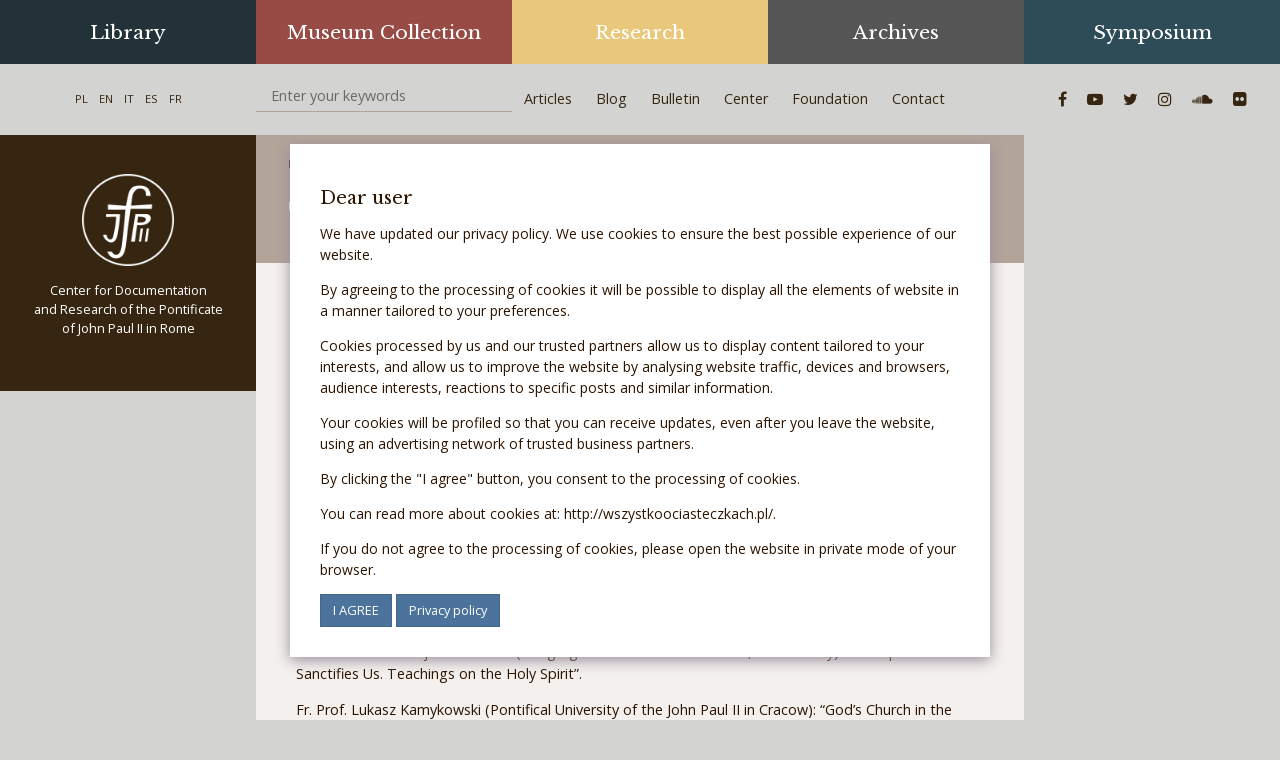

--- FILE ---
content_type: text/html; charset=UTF-8
request_url: https://jp2doc.pl/en/sympozja/rok-wiary/
body_size: 10846
content:
<!DOCTYPE html>
<html lang="en">
<head>
	<meta charset="utf-8">
	<meta http-equiv="X-UA-Compatible" content="IE=edge">
	<meta name="viewport" content="width=device-width, initial-scale=1">
	<!-- HEAD-->
	<meta name='robots' content='index, follow, max-image-preview:large, max-snippet:-1, max-video-preview:-1' />
	<style>img:is([sizes="auto" i], [sizes^="auto," i]) { contain-intrinsic-size: 3000px 1500px }</style>
	
	<!-- This site is optimized with the Yoast SEO plugin v26.2 - https://yoast.com/wordpress/plugins/seo/ -->
	<title>The Year of Faith - Center for Documentation</title>
	<link rel="canonical" href="https://jp2doc.pl/en/sympozja/rok-wiary/" />
	<meta property="og:locale" content="en_US" />
	<meta property="og:type" content="article" />
	<meta property="og:title" content="The Year of Faith - Center of the Pontificate of John Paul II in Rome" />
	<meta property="og:description" content="In preparation for the Year of Faith, the John Paul II Pontificate’s Center for Documentation and Research and the Pastoral Staff from the St. Stanislaw’s Church in Rome organized a cycle of six conferences titled “The Strength and the Beauty of Faith”. The meetings were held once a month from January to June 2012 in [&hellip;]" />
	<meta property="og:url" content="https://jp2doc.pl/en/sympozja/rok-wiary/" />
	<meta property="og:site_name" content="Center of the Pontificate of John Paul II in Rome" />
	<meta property="article:modified_time" content="2017-04-25T13:02:05+00:00" />
	<meta name="twitter:card" content="summary_large_image" />
	<meta name="twitter:label1" content="Est. reading time" />
	<meta name="twitter:data1" content="2 minutes" />
	<script type="application/ld+json" class="yoast-schema-graph">{"@context":"https://schema.org","@graph":[{"@type":"WebPage","@id":"https://jp2doc.pl/en/sympozja/rok-wiary/","url":"https://jp2doc.pl/en/sympozja/rok-wiary/","name":"The Year of Faith - Center for Documentation","isPartOf":{"@id":"https://jp2doc.pl/en/#website"},"datePublished":"2017-03-24T09:54:00+00:00","dateModified":"2017-04-25T13:02:05+00:00","breadcrumb":{"@id":"https://jp2doc.pl/en/sympozja/rok-wiary/#breadcrumb"},"inLanguage":"en-US","potentialAction":[{"@type":"ReadAction","target":["https://jp2doc.pl/en/sympozja/rok-wiary/"]}]},{"@type":"BreadcrumbList","@id":"https://jp2doc.pl/en/sympozja/rok-wiary/#breadcrumb","itemListElement":[{"@type":"ListItem","position":1,"name":"Home","item":"https://jp2doc.pl/en/"},{"@type":"ListItem","position":2,"name":"Symposium","item":"https://jp2doc.pl/en/sympozja/"},{"@type":"ListItem","position":3,"name":"The Year of Faith"}]},{"@type":"WebSite","@id":"https://jp2doc.pl/en/#website","url":"https://jp2doc.pl/en/","name":"Center for Documentation","description":"and Research of the Pontificate of John Paul II in Rome","publisher":{"@id":"https://jp2doc.pl/en/#organization"},"potentialAction":[{"@type":"SearchAction","target":{"@type":"EntryPoint","urlTemplate":"https://jp2doc.pl/en/?s={search_term_string}"},"query-input":{"@type":"PropertyValueSpecification","valueRequired":true,"valueName":"search_term_string"}}],"inLanguage":"en-US"},{"@type":"Organization","@id":"https://jp2doc.pl/en/#organization","name":"Center for Documentation","url":"https://jp2doc.pl/en/","logo":{"@type":"ImageObject","inLanguage":"en-US","@id":"https://jp2doc.pl/en/#/schema/logo/image/","url":"https://jp2doc.pl/en/wp-content/uploads/sites/2/2017/03/logo.png","contentUrl":"https://jp2doc.pl/en/wp-content/uploads/sites/2/2017/03/logo.png","width":115,"height":115,"caption":"Center for Documentation"},"image":{"@id":"https://jp2doc.pl/en/#/schema/logo/image/"}}]}</script>
	<!-- / Yoast SEO plugin. -->


		<!-- This site uses the Google Analytics by ExactMetrics plugin v8.9.0 - Using Analytics tracking - https://www.exactmetrics.com/ -->
		<!-- Note: ExactMetrics is not currently configured on this site. The site owner needs to authenticate with Google Analytics in the ExactMetrics settings panel. -->
					<!-- No tracking code set -->
				<!-- / Google Analytics by ExactMetrics -->
		<script type="text/javascript">
/* <![CDATA[ */
window._wpemojiSettings = {"baseUrl":"https:\/\/s.w.org\/images\/core\/emoji\/16.0.1\/72x72\/","ext":".png","svgUrl":"https:\/\/s.w.org\/images\/core\/emoji\/16.0.1\/svg\/","svgExt":".svg","source":{"concatemoji":"https:\/\/jp2doc.pl\/en\/wp-includes\/js\/wp-emoji-release.min.js?ver=4fe3694d418383ee0490c026b1605025"}};
/*! This file is auto-generated */
!function(s,n){var o,i,e;function c(e){try{var t={supportTests:e,timestamp:(new Date).valueOf()};sessionStorage.setItem(o,JSON.stringify(t))}catch(e){}}function p(e,t,n){e.clearRect(0,0,e.canvas.width,e.canvas.height),e.fillText(t,0,0);var t=new Uint32Array(e.getImageData(0,0,e.canvas.width,e.canvas.height).data),a=(e.clearRect(0,0,e.canvas.width,e.canvas.height),e.fillText(n,0,0),new Uint32Array(e.getImageData(0,0,e.canvas.width,e.canvas.height).data));return t.every(function(e,t){return e===a[t]})}function u(e,t){e.clearRect(0,0,e.canvas.width,e.canvas.height),e.fillText(t,0,0);for(var n=e.getImageData(16,16,1,1),a=0;a<n.data.length;a++)if(0!==n.data[a])return!1;return!0}function f(e,t,n,a){switch(t){case"flag":return n(e,"\ud83c\udff3\ufe0f\u200d\u26a7\ufe0f","\ud83c\udff3\ufe0f\u200b\u26a7\ufe0f")?!1:!n(e,"\ud83c\udde8\ud83c\uddf6","\ud83c\udde8\u200b\ud83c\uddf6")&&!n(e,"\ud83c\udff4\udb40\udc67\udb40\udc62\udb40\udc65\udb40\udc6e\udb40\udc67\udb40\udc7f","\ud83c\udff4\u200b\udb40\udc67\u200b\udb40\udc62\u200b\udb40\udc65\u200b\udb40\udc6e\u200b\udb40\udc67\u200b\udb40\udc7f");case"emoji":return!a(e,"\ud83e\udedf")}return!1}function g(e,t,n,a){var r="undefined"!=typeof WorkerGlobalScope&&self instanceof WorkerGlobalScope?new OffscreenCanvas(300,150):s.createElement("canvas"),o=r.getContext("2d",{willReadFrequently:!0}),i=(o.textBaseline="top",o.font="600 32px Arial",{});return e.forEach(function(e){i[e]=t(o,e,n,a)}),i}function t(e){var t=s.createElement("script");t.src=e,t.defer=!0,s.head.appendChild(t)}"undefined"!=typeof Promise&&(o="wpEmojiSettingsSupports",i=["flag","emoji"],n.supports={everything:!0,everythingExceptFlag:!0},e=new Promise(function(e){s.addEventListener("DOMContentLoaded",e,{once:!0})}),new Promise(function(t){var n=function(){try{var e=JSON.parse(sessionStorage.getItem(o));if("object"==typeof e&&"number"==typeof e.timestamp&&(new Date).valueOf()<e.timestamp+604800&&"object"==typeof e.supportTests)return e.supportTests}catch(e){}return null}();if(!n){if("undefined"!=typeof Worker&&"undefined"!=typeof OffscreenCanvas&&"undefined"!=typeof URL&&URL.createObjectURL&&"undefined"!=typeof Blob)try{var e="postMessage("+g.toString()+"("+[JSON.stringify(i),f.toString(),p.toString(),u.toString()].join(",")+"));",a=new Blob([e],{type:"text/javascript"}),r=new Worker(URL.createObjectURL(a),{name:"wpTestEmojiSupports"});return void(r.onmessage=function(e){c(n=e.data),r.terminate(),t(n)})}catch(e){}c(n=g(i,f,p,u))}t(n)}).then(function(e){for(var t in e)n.supports[t]=e[t],n.supports.everything=n.supports.everything&&n.supports[t],"flag"!==t&&(n.supports.everythingExceptFlag=n.supports.everythingExceptFlag&&n.supports[t]);n.supports.everythingExceptFlag=n.supports.everythingExceptFlag&&!n.supports.flag,n.DOMReady=!1,n.readyCallback=function(){n.DOMReady=!0}}).then(function(){return e}).then(function(){var e;n.supports.everything||(n.readyCallback(),(e=n.source||{}).concatemoji?t(e.concatemoji):e.wpemoji&&e.twemoji&&(t(e.twemoji),t(e.wpemoji)))}))}((window,document),window._wpemojiSettings);
/* ]]> */
</script>
<style id='wp-emoji-styles-inline-css' type='text/css'>

	img.wp-smiley, img.emoji {
		display: inline !important;
		border: none !important;
		box-shadow: none !important;
		height: 1em !important;
		width: 1em !important;
		margin: 0 0.07em !important;
		vertical-align: -0.1em !important;
		background: none !important;
		padding: 0 !important;
	}
</style>
<link rel='stylesheet' id='wp-block-library-css' href='https://jp2doc.pl/en/wp-includes/css/dist/block-library/style.min.css?ver=4fe3694d418383ee0490c026b1605025' type='text/css' media='all' />
<style id='classic-theme-styles-inline-css' type='text/css'>
/*! This file is auto-generated */
.wp-block-button__link{color:#fff;background-color:#32373c;border-radius:9999px;box-shadow:none;text-decoration:none;padding:calc(.667em + 2px) calc(1.333em + 2px);font-size:1.125em}.wp-block-file__button{background:#32373c;color:#fff;text-decoration:none}
</style>
<style id='global-styles-inline-css' type='text/css'>
:root{--wp--preset--aspect-ratio--square: 1;--wp--preset--aspect-ratio--4-3: 4/3;--wp--preset--aspect-ratio--3-4: 3/4;--wp--preset--aspect-ratio--3-2: 3/2;--wp--preset--aspect-ratio--2-3: 2/3;--wp--preset--aspect-ratio--16-9: 16/9;--wp--preset--aspect-ratio--9-16: 9/16;--wp--preset--color--black: #000000;--wp--preset--color--cyan-bluish-gray: #abb8c3;--wp--preset--color--white: #ffffff;--wp--preset--color--pale-pink: #f78da7;--wp--preset--color--vivid-red: #cf2e2e;--wp--preset--color--luminous-vivid-orange: #ff6900;--wp--preset--color--luminous-vivid-amber: #fcb900;--wp--preset--color--light-green-cyan: #7bdcb5;--wp--preset--color--vivid-green-cyan: #00d084;--wp--preset--color--pale-cyan-blue: #8ed1fc;--wp--preset--color--vivid-cyan-blue: #0693e3;--wp--preset--color--vivid-purple: #9b51e0;--wp--preset--gradient--vivid-cyan-blue-to-vivid-purple: linear-gradient(135deg,rgba(6,147,227,1) 0%,rgb(155,81,224) 100%);--wp--preset--gradient--light-green-cyan-to-vivid-green-cyan: linear-gradient(135deg,rgb(122,220,180) 0%,rgb(0,208,130) 100%);--wp--preset--gradient--luminous-vivid-amber-to-luminous-vivid-orange: linear-gradient(135deg,rgba(252,185,0,1) 0%,rgba(255,105,0,1) 100%);--wp--preset--gradient--luminous-vivid-orange-to-vivid-red: linear-gradient(135deg,rgba(255,105,0,1) 0%,rgb(207,46,46) 100%);--wp--preset--gradient--very-light-gray-to-cyan-bluish-gray: linear-gradient(135deg,rgb(238,238,238) 0%,rgb(169,184,195) 100%);--wp--preset--gradient--cool-to-warm-spectrum: linear-gradient(135deg,rgb(74,234,220) 0%,rgb(151,120,209) 20%,rgb(207,42,186) 40%,rgb(238,44,130) 60%,rgb(251,105,98) 80%,rgb(254,248,76) 100%);--wp--preset--gradient--blush-light-purple: linear-gradient(135deg,rgb(255,206,236) 0%,rgb(152,150,240) 100%);--wp--preset--gradient--blush-bordeaux: linear-gradient(135deg,rgb(254,205,165) 0%,rgb(254,45,45) 50%,rgb(107,0,62) 100%);--wp--preset--gradient--luminous-dusk: linear-gradient(135deg,rgb(255,203,112) 0%,rgb(199,81,192) 50%,rgb(65,88,208) 100%);--wp--preset--gradient--pale-ocean: linear-gradient(135deg,rgb(255,245,203) 0%,rgb(182,227,212) 50%,rgb(51,167,181) 100%);--wp--preset--gradient--electric-grass: linear-gradient(135deg,rgb(202,248,128) 0%,rgb(113,206,126) 100%);--wp--preset--gradient--midnight: linear-gradient(135deg,rgb(2,3,129) 0%,rgb(40,116,252) 100%);--wp--preset--font-size--small: 13px;--wp--preset--font-size--medium: 20px;--wp--preset--font-size--large: 36px;--wp--preset--font-size--x-large: 42px;--wp--preset--spacing--20: 0.44rem;--wp--preset--spacing--30: 0.67rem;--wp--preset--spacing--40: 1rem;--wp--preset--spacing--50: 1.5rem;--wp--preset--spacing--60: 2.25rem;--wp--preset--spacing--70: 3.38rem;--wp--preset--spacing--80: 5.06rem;--wp--preset--shadow--natural: 6px 6px 9px rgba(0, 0, 0, 0.2);--wp--preset--shadow--deep: 12px 12px 50px rgba(0, 0, 0, 0.4);--wp--preset--shadow--sharp: 6px 6px 0px rgba(0, 0, 0, 0.2);--wp--preset--shadow--outlined: 6px 6px 0px -3px rgba(255, 255, 255, 1), 6px 6px rgba(0, 0, 0, 1);--wp--preset--shadow--crisp: 6px 6px 0px rgba(0, 0, 0, 1);}:where(.is-layout-flex){gap: 0.5em;}:where(.is-layout-grid){gap: 0.5em;}body .is-layout-flex{display: flex;}.is-layout-flex{flex-wrap: wrap;align-items: center;}.is-layout-flex > :is(*, div){margin: 0;}body .is-layout-grid{display: grid;}.is-layout-grid > :is(*, div){margin: 0;}:where(.wp-block-columns.is-layout-flex){gap: 2em;}:where(.wp-block-columns.is-layout-grid){gap: 2em;}:where(.wp-block-post-template.is-layout-flex){gap: 1.25em;}:where(.wp-block-post-template.is-layout-grid){gap: 1.25em;}.has-black-color{color: var(--wp--preset--color--black) !important;}.has-cyan-bluish-gray-color{color: var(--wp--preset--color--cyan-bluish-gray) !important;}.has-white-color{color: var(--wp--preset--color--white) !important;}.has-pale-pink-color{color: var(--wp--preset--color--pale-pink) !important;}.has-vivid-red-color{color: var(--wp--preset--color--vivid-red) !important;}.has-luminous-vivid-orange-color{color: var(--wp--preset--color--luminous-vivid-orange) !important;}.has-luminous-vivid-amber-color{color: var(--wp--preset--color--luminous-vivid-amber) !important;}.has-light-green-cyan-color{color: var(--wp--preset--color--light-green-cyan) !important;}.has-vivid-green-cyan-color{color: var(--wp--preset--color--vivid-green-cyan) !important;}.has-pale-cyan-blue-color{color: var(--wp--preset--color--pale-cyan-blue) !important;}.has-vivid-cyan-blue-color{color: var(--wp--preset--color--vivid-cyan-blue) !important;}.has-vivid-purple-color{color: var(--wp--preset--color--vivid-purple) !important;}.has-black-background-color{background-color: var(--wp--preset--color--black) !important;}.has-cyan-bluish-gray-background-color{background-color: var(--wp--preset--color--cyan-bluish-gray) !important;}.has-white-background-color{background-color: var(--wp--preset--color--white) !important;}.has-pale-pink-background-color{background-color: var(--wp--preset--color--pale-pink) !important;}.has-vivid-red-background-color{background-color: var(--wp--preset--color--vivid-red) !important;}.has-luminous-vivid-orange-background-color{background-color: var(--wp--preset--color--luminous-vivid-orange) !important;}.has-luminous-vivid-amber-background-color{background-color: var(--wp--preset--color--luminous-vivid-amber) !important;}.has-light-green-cyan-background-color{background-color: var(--wp--preset--color--light-green-cyan) !important;}.has-vivid-green-cyan-background-color{background-color: var(--wp--preset--color--vivid-green-cyan) !important;}.has-pale-cyan-blue-background-color{background-color: var(--wp--preset--color--pale-cyan-blue) !important;}.has-vivid-cyan-blue-background-color{background-color: var(--wp--preset--color--vivid-cyan-blue) !important;}.has-vivid-purple-background-color{background-color: var(--wp--preset--color--vivid-purple) !important;}.has-black-border-color{border-color: var(--wp--preset--color--black) !important;}.has-cyan-bluish-gray-border-color{border-color: var(--wp--preset--color--cyan-bluish-gray) !important;}.has-white-border-color{border-color: var(--wp--preset--color--white) !important;}.has-pale-pink-border-color{border-color: var(--wp--preset--color--pale-pink) !important;}.has-vivid-red-border-color{border-color: var(--wp--preset--color--vivid-red) !important;}.has-luminous-vivid-orange-border-color{border-color: var(--wp--preset--color--luminous-vivid-orange) !important;}.has-luminous-vivid-amber-border-color{border-color: var(--wp--preset--color--luminous-vivid-amber) !important;}.has-light-green-cyan-border-color{border-color: var(--wp--preset--color--light-green-cyan) !important;}.has-vivid-green-cyan-border-color{border-color: var(--wp--preset--color--vivid-green-cyan) !important;}.has-pale-cyan-blue-border-color{border-color: var(--wp--preset--color--pale-cyan-blue) !important;}.has-vivid-cyan-blue-border-color{border-color: var(--wp--preset--color--vivid-cyan-blue) !important;}.has-vivid-purple-border-color{border-color: var(--wp--preset--color--vivid-purple) !important;}.has-vivid-cyan-blue-to-vivid-purple-gradient-background{background: var(--wp--preset--gradient--vivid-cyan-blue-to-vivid-purple) !important;}.has-light-green-cyan-to-vivid-green-cyan-gradient-background{background: var(--wp--preset--gradient--light-green-cyan-to-vivid-green-cyan) !important;}.has-luminous-vivid-amber-to-luminous-vivid-orange-gradient-background{background: var(--wp--preset--gradient--luminous-vivid-amber-to-luminous-vivid-orange) !important;}.has-luminous-vivid-orange-to-vivid-red-gradient-background{background: var(--wp--preset--gradient--luminous-vivid-orange-to-vivid-red) !important;}.has-very-light-gray-to-cyan-bluish-gray-gradient-background{background: var(--wp--preset--gradient--very-light-gray-to-cyan-bluish-gray) !important;}.has-cool-to-warm-spectrum-gradient-background{background: var(--wp--preset--gradient--cool-to-warm-spectrum) !important;}.has-blush-light-purple-gradient-background{background: var(--wp--preset--gradient--blush-light-purple) !important;}.has-blush-bordeaux-gradient-background{background: var(--wp--preset--gradient--blush-bordeaux) !important;}.has-luminous-dusk-gradient-background{background: var(--wp--preset--gradient--luminous-dusk) !important;}.has-pale-ocean-gradient-background{background: var(--wp--preset--gradient--pale-ocean) !important;}.has-electric-grass-gradient-background{background: var(--wp--preset--gradient--electric-grass) !important;}.has-midnight-gradient-background{background: var(--wp--preset--gradient--midnight) !important;}.has-small-font-size{font-size: var(--wp--preset--font-size--small) !important;}.has-medium-font-size{font-size: var(--wp--preset--font-size--medium) !important;}.has-large-font-size{font-size: var(--wp--preset--font-size--large) !important;}.has-x-large-font-size{font-size: var(--wp--preset--font-size--x-large) !important;}
:where(.wp-block-post-template.is-layout-flex){gap: 1.25em;}:where(.wp-block-post-template.is-layout-grid){gap: 1.25em;}
:where(.wp-block-columns.is-layout-flex){gap: 2em;}:where(.wp-block-columns.is-layout-grid){gap: 2em;}
:root :where(.wp-block-pullquote){font-size: 1.5em;line-height: 1.6;}
</style>
<link rel='stylesheet' id='dashicons-css' href='https://jp2doc.pl/en/wp-includes/css/dashicons.min.css?ver=4fe3694d418383ee0490c026b1605025' type='text/css' media='all' />
<link rel='stylesheet' id='admin-bar-css' href='https://jp2doc.pl/en/wp-includes/css/admin-bar.min.css?ver=4fe3694d418383ee0490c026b1605025' type='text/css' media='all' />
<style id='admin-bar-inline-css' type='text/css'>

    /* Hide CanvasJS credits for P404 charts specifically */
    #p404RedirectChart .canvasjs-chart-credit {
        display: none !important;
    }
    
    #p404RedirectChart canvas {
        border-radius: 6px;
    }

    .p404-redirect-adminbar-weekly-title {
        font-weight: bold;
        font-size: 14px;
        color: #fff;
        margin-bottom: 6px;
    }

    #wpadminbar #wp-admin-bar-p404_free_top_button .ab-icon:before {
        content: "\f103";
        color: #dc3545;
        top: 3px;
    }
    
    #wp-admin-bar-p404_free_top_button .ab-item {
        min-width: 80px !important;
        padding: 0px !important;
    }
    
    /* Ensure proper positioning and z-index for P404 dropdown */
    .p404-redirect-adminbar-dropdown-wrap { 
        min-width: 0; 
        padding: 0;
        position: static !important;
    }
    
    #wpadminbar #wp-admin-bar-p404_free_top_button_dropdown {
        position: static !important;
    }
    
    #wpadminbar #wp-admin-bar-p404_free_top_button_dropdown .ab-item {
        padding: 0 !important;
        margin: 0 !important;
    }
    
    .p404-redirect-dropdown-container {
        min-width: 340px;
        padding: 18px 18px 12px 18px;
        background: #23282d !important;
        color: #fff;
        border-radius: 12px;
        box-shadow: 0 8px 32px rgba(0,0,0,0.25);
        margin-top: 10px;
        position: relative !important;
        z-index: 999999 !important;
        display: block !important;
        border: 1px solid #444;
    }
    
    /* Ensure P404 dropdown appears on hover */
    #wpadminbar #wp-admin-bar-p404_free_top_button .p404-redirect-dropdown-container { 
        display: none !important;
    }
    
    #wpadminbar #wp-admin-bar-p404_free_top_button:hover .p404-redirect-dropdown-container { 
        display: block !important;
    }
    
    #wpadminbar #wp-admin-bar-p404_free_top_button:hover #wp-admin-bar-p404_free_top_button_dropdown .p404-redirect-dropdown-container {
        display: block !important;
    }
    
    .p404-redirect-card {
        background: #2c3338;
        border-radius: 8px;
        padding: 18px 18px 12px 18px;
        box-shadow: 0 2px 8px rgba(0,0,0,0.07);
        display: flex;
        flex-direction: column;
        align-items: flex-start;
        border: 1px solid #444;
    }
    
    .p404-redirect-btn {
        display: inline-block;
        background: #dc3545;
        color: #fff !important;
        font-weight: bold;
        padding: 5px 22px;
        border-radius: 8px;
        text-decoration: none;
        font-size: 17px;
        transition: background 0.2s, box-shadow 0.2s;
        margin-top: 8px;
        box-shadow: 0 2px 8px rgba(220,53,69,0.15);
        text-align: center;
        line-height: 1.6;
    }
    
    .p404-redirect-btn:hover {
        background: #c82333;
        color: #fff !important;
        box-shadow: 0 4px 16px rgba(220,53,69,0.25);
    }
    
    /* Prevent conflicts with other admin bar dropdowns */
    #wpadminbar .ab-top-menu > li:hover > .ab-item,
    #wpadminbar .ab-top-menu > li.hover > .ab-item {
        z-index: auto;
    }
    
    #wpadminbar #wp-admin-bar-p404_free_top_button:hover > .ab-item {
        z-index: 999998 !important;
    }
    
</style>
<link rel='stylesheet' id='font-awesome-four-css' href='https://jp2doc.pl/en/wp-content/plugins/font-awesome-4-menus/css/font-awesome.min.css?ver=4.7.0' type='text/css' media='all' />
<link rel='stylesheet' id='jp2doc-css' href='https://jp2doc.pl/en/wp-content/themes/jp2doc/css/style.css?ver=1.2' type='text/css' media='all' />
<script type="text/javascript" async src="https://jp2doc.pl/en/wp-content/plugins/burst-statistics/helpers/timeme/timeme.min.js?ver=1761565234" id="burst-timeme-js"></script>
<script type="text/javascript" id="burst-js-extra">
/* <![CDATA[ */
var burst = {"tracking":{"isInitialHit":true,"lastUpdateTimestamp":0,"beacon_url":"https:\/\/jp2doc.pl\/en\/wp-content\/plugins\/burst-statistics\/endpoint.php","ajaxUrl":"https:\/\/jp2doc.pl\/en\/wp-admin\/admin-ajax.php"},"options":{"cookieless":0,"pageUrl":"https:\/\/jp2doc.pl\/en\/sympozja\/rok-wiary\/","beacon_enabled":1,"do_not_track":0,"enable_turbo_mode":0,"track_url_change":0,"cookie_retention_days":30,"debug":0},"goals":{"completed":[],"scriptUrl":"https:\/\/jp2doc.pl\/en\/wp-content\/plugins\/burst-statistics\/\/assets\/js\/build\/burst-goals.js?v=1761565234","active":[]},"cache":{"uid":null,"fingerprint":null,"isUserAgent":null,"isDoNotTrack":null,"useCookies":null}};
/* ]]> */
</script>
<script type="text/javascript" async src="https://jp2doc.pl/en/wp-content/plugins/burst-statistics/assets/js/build/burst.min.js?ver=1761565234" id="burst-js"></script>
<script type="text/javascript" src="https://jp2doc.pl/en/wp-includes/js/jquery/jquery.min.js?ver=3.7.1" id="jquery-core-js"></script>
<script type="text/javascript" src="https://jp2doc.pl/en/wp-includes/js/jquery/jquery-migrate.min.js?ver=3.4.1" id="jquery-migrate-js"></script>
<link rel="https://api.w.org/" href="https://jp2doc.pl/en/wp-json/" /><link rel="alternate" title="JSON" type="application/json" href="https://jp2doc.pl/en/wp-json/wp/v2/pages/72" /><link rel="EditURI" type="application/rsd+xml" title="RSD" href="https://jp2doc.pl/en/xmlrpc.php?rsd" />
<link rel="alternate" title="oEmbed (JSON)" type="application/json+oembed" href="https://jp2doc.pl/en/wp-json/oembed/1.0/embed?url=https%3A%2F%2Fjp2doc.pl%2Fen%2Fsympozja%2Frok-wiary%2F" />
<link rel="alternate" title="oEmbed (XML)" type="text/xml+oembed" href="https://jp2doc.pl/en/wp-json/oembed/1.0/embed?url=https%3A%2F%2Fjp2doc.pl%2Fen%2Fsympozja%2Frok-wiary%2F&#038;format=xml" />
	<!--[if lt IE 9]>
	<script src="https://oss.maxcdn.com/html5shiv/3.7.3/html5shiv.min.js"></script>
	<script src="https://oss.maxcdn.com/respond/1.4.2/respond.min.js"></script>
	<![endif]-->
	<!-- Global site tag (gtag.js) - Google Analytics -->
	<script async src="https://www.googletagmanager.com/gtag/js?id=UA-102302376-1"></script>
	<script>
	window.dataLayer = window.dataLayer || [];
	function gtag(){dataLayer.push(arguments);}
	gtag('js', new Date());
	gtag('config', 'UA-102302376-1');
	</script>
</head>
<body data-rsssl=1 data-burst_id="72" data-burst_type="page">

<div class="flex-container">
	<div class="flex-row">

		<div class="flex-col-md-20 flex-col-sm-10 flex-col-xs-20 navbar-container">
			<nav class="navbar navbar-default navbar-static-top">
				<div class="container-fluid">
					<ul id="menu-glowne" class="nav navbar-nav navbar-nav-primary"><li id="menu-item-823" class="dropdown"><a href="#" class="dropdown-toggle" data-toggle="dropdown">Library</a>
<ul class="dropdown-menu" role="menu">
	<li id="menu-item-1619"><a href="https://jp2doc.pl/en/library/">Library</a></li>
	<li id="menu-item-824"><a href="/en/Library/Katalog-biblioteczny">Library Catalogue</a></li>
	<li id="menu-item-825"><a href="/en/Library/katalog-czasopism">Newspaper Catalogue</a></li>
	<li id="menu-item-826"><a href="/en/Library/prace-naukowe">Scholarly works</a></li>
</ul>
</li>
<li id="menu-item-774" class="dropdown"><a href="#" class="dropdown-toggle" data-toggle="dropdown">Museum Collection</a>
<ul class="dropdown-menu" role="menu">
	<li id="menu-item-1621"><a href="https://jp2doc.pl/en/zbiory-muzealne/">Museum Collection</a></li>
	<li id="menu-item-794"><a href="https://jp2doc.pl/en/category/pamiatki-po-jpii/">John Paul II Memorabilia</a></li>
	<li id="menu-item-796"><a href="https://jp2doc.pl/en/category/muzealia/">Museum Exhibits</a></li>
	<li id="menu-item-1240"><a href="https://jp2doc.pl/en/category/numizmatyka/">Numismatic Collection</a></li>
	<li id="menu-item-797"><a href="https://jp2doc.pl/en/category/odznaczenia/">Honors</a></li>
	<li id="menu-item-795"><a href="https://jp2doc.pl/en/category/pamiatki-historyczne/">Historical Souvenirs</a></li>
</ul>
</li>
<li id="menu-item-776" class="dropdown"><a href="#" class="dropdown-toggle" data-toggle="dropdown">Research</a>
<ul class="dropdown-menu" role="menu">
	<li id="menu-item-1623"><a href="https://jp2doc.pl/en/studium/">Research</a></li>
	<li id="menu-item-799"><a href="https://jp2doc.pl/en/category/nowosci-wydawnicze/">Latest publications</a></li>
	<li id="menu-item-806"><a href="https://jp2doc.pl/en/studium/publikacje/">Publications</a></li>
	<li id="menu-item-1628"><a href="https://jp2doc.pl/en/studium/bibliografia-jpii/">Bibliography</a></li>
</ul>
</li>
<li id="menu-item-828" class="dropdown"><a href="#" class="dropdown-toggle" data-toggle="dropdown">Archives</a>
<ul class="dropdown-menu" role="menu">
	<li id="menu-item-1622"><a href="https://jp2doc.pl/en/archiwum/">Archives</a></li>
	<li id="menu-item-864"><a href="https://jp2doc.pl/en/archiwum/zdjecia/">Photos</a></li>
	<li id="menu-item-863"><a href="https://jp2doc.pl/en/archiwum/filatelistyka/">Philately</a></li>
	<li id="menu-item-862"><a href="https://jp2doc.pl/en/archiwum/dokumenty/">Documents</a></li>
	<li id="menu-item-861"><a href="https://jp2doc.pl/en/archiwum/zbiory-video/">Video documentation</a></li>
	<li id="menu-item-860"><a href="https://jp2doc.pl/en/archiwum/rassegna-stampa/">Rassegna Stampa</a></li>
</ul>
</li>
<li id="menu-item-830" class="dropdown active"><a href="#" class="dropdown-toggle" data-toggle="dropdown">Symposium</a>
<ul class="dropdown-menu" role="menu">
	<li id="menu-item-1624"><a href="https://jp2doc.pl/en/sympozja/">Symposium</a></li>
	<li id="menu-item-1234" class="active"><a href="https://jp2doc.pl/en/sympozja/rok-wiary/">The Year of Faith</a></li>
	<li id="menu-item-1236"><a href="https://jp2doc.pl/en/sympozja/rzym-2008/">Rome 2008</a></li>
	<li id="menu-item-1230"><a href="https://jp2doc.pl/en/sympozja/krakow-2010/">Cracow 2010</a></li>
	<li id="menu-item-1231"><a href="https://jp2doc.pl/en/sympozja/lugano-2012/">Lugano 2012</a></li>
	<li id="menu-item-1232"><a href="https://jp2doc.pl/en/sympozja/ludzmierz-2012/">Ludźmierz 2012</a></li>
	<li id="menu-item-1233"><a href="https://jp2doc.pl/en/sympozja/paryz-2013/">Paris 2013</a></li>
</ul>
</li>
</ul>
					<div id="mobile_expand_nav">
						<div id="mobile_expand_nav_inner">
							<div class="navbar-header">
								<button type="button" class="navbar-toggle collapsed" data-toggle="collapse" data-target="#navbar-collapse" aria-expanded="false">
									<span class="sr-only">Toggle navigation</span>
									<span class="icon-bar"></span>
									<span class="icon-bar"></span>
									<span class="icon-bar"></span>
								</button>
							</div>
							<div class="collapse navbar-collapse" id="navbar-collapse">

								<div class="flex-container">
									<div class="flex-row no-flex-xs">
										<div class="flex-col-xs-20 flex-col-sm-4"><ul id="menu-jezyki" class="nav navbar-nav navbar-nav-language"><li id="menu-item-876"><a href="/">PL</a></li>
<li id="menu-item-7"><a href="/en/">EN</a></li>
<li id="menu-item-8"><a href="/it/">IT</a></li>
<li id="menu-item-834"><a href="/es/">ES</a></li>
<li id="menu-item-10"><a href="/fr/">FR</a></li>
</ul></div>
										<div class="flex-col-xs-20 flex-col-sm-4">
											<form action="https://jp2doc.pl/en" method="get" class="form-search">
												<input type="search" class="form-control-search" name="s" value="" placeholder="Enter your keywords">
												<input type="submit" class="hidden">
											</form>
										</div>
										<div class="flex-col-xs-20 flex-col-sm-8"><ul id="menu-dodatkowe" class="nav navbar-nav navbar-nav-secondary"><li id="menu-item-1709"><a href="https://jp2doc.pl/en/category/articles/">Articles</a></li>
<li id="menu-item-882"><a href="https://jp2doc.pl/en/category/blog/">Blog</a></li>
<li id="menu-item-785"><a href="/en/biuletyn">Bulletin</a></li>
<li id="menu-item-786"><a href="/en/osrodek">Center</a></li>
<li id="menu-item-840"><a href="/en/98-2">Foundation</a></li>
<li id="menu-item-1297"><a href="https://jp2doc.pl/en/contattare/">Contact</a></li>
</ul></div>
										<div class="flex-col-xs-20 flex-col-sm-4"><ul id="menu-social-media" class="nav navbar-nav navbar-nav-social"><li id="menu-item-843"><a href="https://www.facebook.com/O%C5%9Brodek-Dokumentacji-i-Studium-Pontyfikatu-Jana-Paw%C5%82a-II-w-Rzymie-267060356676505/"><i class="fa fa-facebook-f"></i><span class="fontawesome-text"> Facebook</span></a></li>
<li id="menu-item-12"><a href="https://www.youtube.com/channel/UCDcTG5N2h-sOXWd_djRVyfg"><i class="fa fa-youtube-play"></i><span class="fontawesome-text"> YouTube</span></a></li>
<li id="menu-item-13"><a href="https://twitter.com/JohnPaul2Rome"><i class="fa fa-twitter"></i><span class="fontawesome-text"> Twitter</span></a></li>
<li id="menu-item-891"><a href="https://www.instagram.com/jp2doc/"><i class="fa fa-instagram"></i><span class="fontawesome-text"> Instagram</span></a></li>
<li id="menu-item-1277"><a href="https://soundcloud.com/jp2doc"><i class="fa fa-soundcloud"></i><span class="fontawesome-text"> SoundCloud</span></a></li>
<li id="menu-item-1278"><a href="https://www.flickr.com/photos/146139954@N08/"><i class="fa fa-flickr"></i><span class="fontawesome-text"> Flickr</span></a></li>
</ul></div>
									</div>
								</div>
							</div>
						</div>
					</div>
				</div>
			</nav>
		</div>

		<div class="flex-row-lg-4 flex-col-md-4 flex-row-md-5 flex-col-sm-10 flex-row-sm-10 flex-col-xs-20 flex-row-xs-10 logo-container">
			<a href="https://jp2doc.pl/en">
				<div class="logo">
					<img src="https://jp2doc.pl/en/wp-content/uploads/sites/2/2017/03/logo.png">					<p>
						Center for Documentation<br>
						and Research of the Pontificate of John Paul II in Rome					</p>
				</div>
			</a>
		</div>

		<div class="flex-col-md-16 flex-col-xs-20 main-container">
			<div class="flex-row">
			<section class="flex-col-md-15 flex-col-xs-20 section-catalog page-bg">
				<div class="flex-row catalog-bg">
					<header class="flex-col-xs-20 flex-row-lg-2 flex-row-md-3">
						<ol class="breadcrumb"><li><a href="https://jp2doc.pl/en">Home</a></li><li class="active">The Year of Faith</li></ol>						<h1>The Year of Faith</h1>
					</header>
				</div>
				<div class="row">
					<div class="col-sm-20 text-content-wrapper">
						<div class="text-content"><p style="text-align: left;">In preparation for the Year of Faith, the John Paul II Pontificate’s Center for Documentation and Research and the Pastoral Staff from the St. Stanislaw’s Church in Rome organized a cycle of six conferences titled “The Strength and the Beauty of Faith”. The meetings were held once a month from January to June 2012 in the John Paul II Hall on via Botteghe Oscure 15, in Rome.</p>
<p style="text-align: left;">The conferences were devoted to the teaching of John Paul II on the subject of Creed. A special attention was given to his teaching presented during Wednesday’s audiences. The particular purpose of the conferences was to bring to the listeners the truth of faith, also to acquaint them with the teachings of John Paul II. Among the invited lecturers, there were well-known professors from Poland and Italy.</p>
<p><strong> Here is a brief report from some of the meetings:</strong><br />
Fr. Andrzej Dobrzynski (John Paul II Pontificate’s Center, Rome): “Put Out Into the Deep. John Paul II’s theology of faith”.</p>
<p>Fr. Prof. Dariusz Kowalczyk SJ (Gregorian University, Rome): &#8220;Our God, Creator and Merciful Father”.</p>
<p>Fr. Prof. Zdzislaw Kijas OFMConv (Congregation for Causes of Saints, Vatican City): &#8220;The Spirit Who Sanctifies Us. Teachings on the Holy Spirit”.</p>
<p>Fr. Prof. Lukasz Kamykowski (Pontifical University of the John Paul II in Cracow): “God’s Church in the teaching of John Paul II”.</p>
<p>Fr. Prof. Salvatore Perrella (Pontifical Theological Faculty «Marianum), “Mother of the Redeemer: Mary in the teaching of John Paul II”.</p>
<p>Mrs. Marzia Del Bianco (John Paul II Pontifical Institute for the Study of Marriage and Family, Rome): “Marriage and Family in the teaching of John Paul II&#8221;.</p>
<p>Thanks to the effort of the John Paul II Pontificate’s Center for Documentation and Research, a collection of lectures, presented on the conferences, was published under the title &#8220;The Strength and the Beauty of Faith. The Creed in the teaching of John Paul II”.</p>
</div>
					</div>
				</div>
			</section>
		</div>
	
				<div class="flex-row">
					<section class="flex-col-xs-20 flex-col-md-15 section-footer content-bg">
						<div class="footer-columns"><div class="footer-column widget_text" id="text-2"><h2 class="widgettitle">Address</h2>			<div class="textwidget"><p>Via Cassia 1200<br />
00189 ROMA<br />
Italy</p>
</div>
		</div><div class="footer-column widget_text" id="text-3"><h2 class="widgettitle">Contact</h2>			<div class="textwidget"><p>Centrala:(+39) 06 303 65 181<br />
Fax: (+39) 06 303 103 99<br />
<a href="mailto:info@jp2doc.org">info@jp2doc.org</a></p>
</div>
		</div><div class="footer-column widget_text" id="text-4"><h2 class="widgettitle">Opening hours</h2>			<div class="textwidget"><p>Monday &#8211; Friday: 9:00 am &#8211; 7:00 pm<br />
Sunday and holidays: closed</p>
</div>
		</div>							<!--div class="footer-column">
								<h2>Gdzie jesteśmy</h2>
								<p>
									Via Cassia 1200<br>
									00189 ROMA<br>
									Italy
								</p>
							</div>
							<div class="footer-column">
								<h2>Kontakt</h2>
								<p>
									Centrala:(+39) 06 303 65 181<br>
									Fax: (+39) 06 303 103 99<br>
									<a href="mailto:info@jp2doc.org">info@jp2doc.org</a>
								</p>
							</div>
							<div class="footer-column">
								<h2>Godziny otwarcia</h2>
								<p>
									Dni robocze:	07:00-19:00<br>
									Sobota:	07:30-13:30<br>
									Niedziela i Święta:	Nieczynna
								</p>
							</div-->
						</div>
					</section>
				</div>
			</div>
		</div>
	</div>
  
  <!-- en -->
	<div class="popup">
    <h4>Dear user</h4>
    <p>We have updated our privacy policy. We use cookies to ensure the best possible experience of our website.</p>
    <p>By agreeing to the processing of cookies it will be possible to display all the elements of website in a manner tailored to your preferences.</p>
    <p>Cookies processed by us and our trusted partners allow us to display content tailored to your interests, and allow us to improve the website by analysing website traffic, devices and browsers, audience interests, reactions to specific posts and similar information.</p>
    <p>Your cookies will be profiled so that you can receive updates, even after you leave the website, using an advertising network of trusted business partners.</p>
    <p>By clicking the "I agree" button, you consent to the processing of cookies.</p>
    <p>You can read more about cookies at: http://wszystkoociasteczkach.pl/.</p>
    <p>If you do not agree to the processing of cookies, please open the website in private mode of your browser.</p>
    <button class="btn btn-primary btn-size-box  text-uppercase btn-dow">I AGREE</button>
	<a href="http://jp2doc.pl/wp-content/uploads/2018/07/Polityka-prywatno%C5%9Bci-2.pdf" class="btn btn-primary" target="_blank">Privacy policy</a>
</div>  

	<script type="speculationrules">
{"prefetch":[{"source":"document","where":{"and":[{"href_matches":"\/en\/*"},{"not":{"href_matches":["\/en\/wp-*.php","\/en\/wp-admin\/*","\/en\/wp-content\/uploads\/sites\/2\/*","\/en\/wp-content\/*","\/en\/wp-content\/plugins\/*","\/en\/wp-content\/themes\/jp2doc\/*","\/en\/*\\?(.+)"]}},{"not":{"selector_matches":"a[rel~=\"nofollow\"]"}},{"not":{"selector_matches":".no-prefetch, .no-prefetch a"}}]},"eagerness":"conservative"}]}
</script>
<script type="text/javascript" src="https://jp2doc.pl/en/wp-content/themes/jp2doc/vendors/bootstrap/dist/js/bootstrap.min.js?ver=3.3.7" id="bootstrap-js"></script>
<script type="text/javascript" src="https://jp2doc.pl/en/wp-content/themes/jp2doc/vendors/jquery-colorbox/jquery.colorbox-min.js?ver=1.6.4" id="colorbox-js"></script>
<script type="text/javascript" src="https://jp2doc.pl/en/wp-content/themes/jp2doc/js/main.js?ver=1.1" id="jp2doc-js"></script>
	<script>
            let change = () => {
    let popup = document.querySelector('.popup');
    popup.classList.toggle('hide');
};
document.querySelector('.popup button').addEventListener('click', change);
        </script>
		<script>
        const cookieCheck = (cookieName = 'defaultName', daysUntilExpire = 365) => {
  const cookieElement = document.querySelector('.popup');
  const acceptBtn = document.querySelector('.popup button');
 
  let showCookieMessage = true;
  
  const cookies = document.cookie.split(';').map((cookie) => {
    if(cookie.replace(/ /g, '') == `${cookieName}=true`) {
      showCookieMessage = false;
    }
  });
  
  if(showCookieMessage) {
    cookieElement.classList.add('is-visible');
    
    acceptBtn.addEventListener('click', e => {
      e.preventDefault();
      
      setCookie();
      cookieElement.classList.remove('is-visible');
    });
  }

  function setCookie() {
    let expireInDays = new Date();
    
    expireInDays.setDate(expireInDays.getDate() + daysUntilExpire);

    document.cookie = `${cookieName}=true; expires=${expireInDays} path=/`;
  }
};

// Set cookie with name and days until expire
cookieCheck('crunchy_chocolate_chip_cookies', 100);
        </script>
</body>
</html>
<!--
Performance optimized by W3 Total Cache. Learn more: https://www.boldgrid.com/w3-total-cache/

Page Caching using Disk: Enhanced 

Served from: jp2doc.pl @ 2026-01-17 00:32:16 by W3 Total Cache
-->